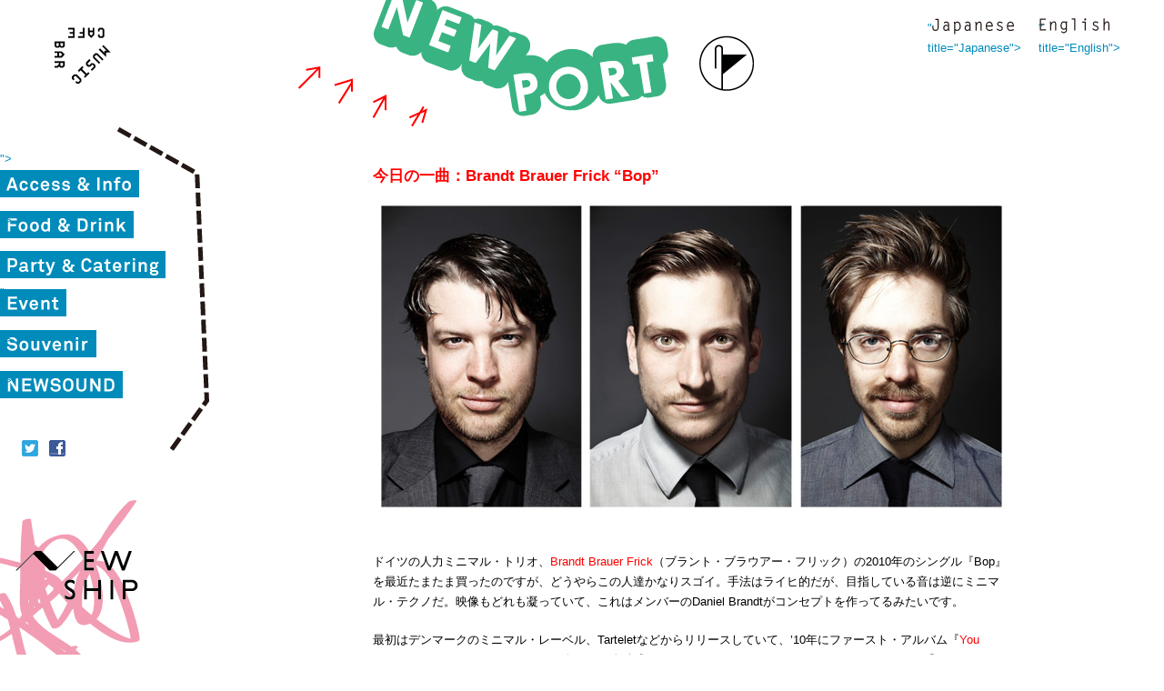

--- FILE ---
content_type: text/html; charset=UTF-8
request_url: https://nwpt.jp/newsound/3986
body_size: 3626
content:

<!DOCTYPE html PUBLIC "-//W3C//DTD XHTML 1.0 Transitional//EN" "http://www.w3.org/TR/xhtml1/DTD/xhtml1-transitional.dtd">
<html xmlns="http://www.w3.org/1999/xhtml" lang="ja">

<head profile="http://gmpg.org/xfn/11">
<meta http-equiv="Content-Type" content="text/html; charset=UTF-8"/>

<title>今日の一曲：Brandt Brauer Frick &#8220;Bop&#8221; &#8211;  NEWSOUND | Music Cafe and Bar NEWPORT</title>

<link rel="stylesheet" href="https://nwpt.jp/wp-content/themes/nwpt/style.css" type="text/css" media="screen"/>
<link rel="pingback" href="https://nwpt.jp/xmlrpc.php"/>

<style type="text/css" media="screen">#page{background:url(https://nwpt.jp/wp-content/themes/nwpt/images/kubrickbgwide.jpg) repeat-y top;border:none}</style>

 

<link rel="alternate" type="application/rss+xml" title="NEWPORT &raquo; フィード" href="http://nwpt.jp/feed"/>
<link rel='index' title='NEWPORT' href='http://nwpt.jp'/>


<meta property="og:title" content="今日の一曲：Brandt Brauer Frick &#8220;Bop&#8221;"/>
<meta property="og:locale" content="ja_JP"/>
<meta property="og:type" content="blog"/>
<meta property="og:url" content="https://nwpt.jp/newsound/3986"/>
<meta property="og:site_name" content="Music Cafe and Bar NEWPORT"/>
<meta property="og:description" content="ドイツの人力ミニマル・トリオ、Brandt Brauer Frick（ブラント・ブラウアー・フリック）の2010年のシングル『Bop』を最近たまたま買ったのですが、どうやらこの人達かなりスゴイ。手法はライヒ的だが、目指し [&#8230;]"/>
<meta property="fb:admins" content="1844059112"/>


</head>
<body>
<div id="fb-root"></div>
<script>(function(d,s,id){var js,fjs=d.getElementsByTagName(s)[0];if(d.getElementById(id))return;js=d.createElement(s);js.id=id;js.src="//connect.facebook.net/ja_JP/all.js#xfbml=1";fjs.parentNode.insertBefore(js,fjs);}(document,'script','facebook-jssdk'));</script>

<div id="container">

	<div id="header">
		<div class="title"><p><a href="http://nwpt.jp/" class="logoNwpt" title="NEWPORT"><span>NEWPORT</span></a></p></div>
		<div class="sub_title"><a href="/" class="logoMcb"><span>MUSIC CAFE BAR</span></a></div>
		<ul class="lang">
			<li class="ja"><a href="/" class="<? print(get_query_var('category_name') != " english") ? "active" : "default"; ?>" title="Japanese"><span>Japanese</span></a></li>
			<li class="en"><a href="/english" class="<? print(get_query_var('category_name') == " english") ? "active" : "default"; ?>" title="English"><span>English</span></a></li>
		</ul>
	</div><!-- /#header -->

	<div id="sidebar">
	<div class="sidebar_inner">
	
		<ul class="globalNavi">
			<li class="accessInfo"><a href="/access_Info" title="Access&amp;Infomation" class="<? print(get_query_var('category_name') == " access_info") ? "active" : "default"; ?>"><span>Access&amp;Infomation</span></a></li>
			<li class="food_drink"><a href="/food_drink" title="Food&amp;Drink" class="<? print(get_query_var('category_name') == " food_drink") ? "active" : "default"; ?>"><span>Food&amp;Drink</span></a></li>
			<li class="party"><a href="/party" title="Party" class="<? print(get_query_var('category_name') == " party") ? "active" : "default"; ?>"><span>Party&Catering</span></a></li>
			<li class="event"><a href="/event" title="Event" class="<? print(get_query_var('category_name') == " event") ? "active" : "default"; ?>"><span>Event</span></a></li>
			<li class="souvenir"><a href="/souvenir" title="Souvenir" class="<? print(get_query_var('category_name') == " souvenir") ? "active" : "default"; ?>"><span>Souvenir</span></a></li>
			<li class="newsound"><a href="/newsound" title="NEWSOUND" class="<? print(get_query_var('category_name') == " newsound") ? "active" : "default"; ?>"><span>NEWSOUND</span></a></li>
		</ul>
	<div id="share_btn">
	<a href="https://twitter.com/nwpt_jp" target="_blank" class="twitter_icon"></a>
	<a href="http://www.facebook.com/newport.tokyo" target="_blank" class="facebook_icon"></a>
  </div>
        
	</div>
	</div><!-- /#sidebar -->
<div id="<? print(get_query_var('category_name')); ?>">
	<div id="main">
		<div id="contents">

	

		<div class="post-3986 post type-post status-publish format-standard hentry category-newsound" id="post-3986">
			<h1>今日の一曲：Brandt Brauer Frick &#8220;Bop&#8221;</h1>

			<div class="entry">
				<p><a href="http://nwpt.jp/wp-content/uploads/2011/11/brandt-brauer-frick-harry-weber-11.jpg"><img fetchpriority="high" decoding="async" src="http://nwpt.jp/wp-content/uploads/2011/11/brandt-brauer-frick-harry-weber-11.jpg" alt="" title="brandt-brauer-frick-harry-weber-11" width="700" height="350" class="alignleft size-full wp-image-3987" srcset="https://nwpt.jp/wp-content/uploads/2011/11/brandt-brauer-frick-harry-weber-11.jpg 700w, https://nwpt.jp/wp-content/uploads/2011/11/brandt-brauer-frick-harry-weber-11-300x150.jpg 300w" sizes="(max-width: 700px) 100vw, 700px"/></a></p>
<p>ドイツの人力ミニマル・トリオ、<a href="http://www.brandtbrauerfrick.de/">Brandt Brauer Frick</a>（ブラント・ブラウアー・フリック）の2010年のシングル『Bop』を最近たまたま買ったのですが、どうやらこの人達かなりスゴイ。手法はライヒ的だが、目指している音は逆にミニマル・テクノだ。映像もどれも凝っていて、これはメンバーのDaniel Brandtがコンセプトを作ってるみたいです。</p>
<p>最初はデンマークのミニマル・レーベル、Tarteletなどからリリースしていて、&#8217;10年にファースト・アルバム『<a href="http://www.amazon.co.jp/MAKE-REAL-BRANDT-BRAUER-FRICK/dp/B0042LM33K/ref=sr_1_3?s=music&#038;ie=UTF8&#038;qid=1321515132&#038;sr=1-3">You Make Me Real</a>』が!K7から。そして今月、11人編成のThe Brandt Brauer Frick Ensembleとしてアルバム『<a href="http://www.amazon.co.jp/Machine-Brand-Brauer-Frick-Ensemble/dp/B005KP9FNI/ref=sr_1_1?s=music&#038;ie=UTF8&#038;qid=1321515132&#038;sr=1-1">Mr. Machine</a>』が同じく!K7からリリース。</p>
<p>下のアルバムからのトレイラーを見ると、リハーサルで11人がきっちりタイミングを合わせてミニマル・テクノをクラシカルな楽器で再構築しているのが分かる。しかし &#8220;Bop&#8221; は手法だけでなく曲としてもかなりの傑作ですね。</p>
<p><iframe width="640" height="360" src="http://www.youtube.com/embed/gR8KGam3m9Q" frameborder="0" allowfullscreen></iframe></p>
<p><iframe width="640" height="360" src="http://www.youtube.com/embed/lrOVaqdYxuM" frameborder="0" allowfullscreen></iframe></p>
<p><a href="http://nwpt.jp/wp-content/uploads/2011/11/TheBrandBrauerFrickEnsemble_MrMachine.jpg"><img loading="lazy" decoding="async" src="http://nwpt.jp/wp-content/uploads/2011/11/TheBrandBrauerFrickEnsemble_MrMachine.jpg" alt="" title="K7286CD_Promo" width="500" height="500" class="alignleft size-full wp-image-3988" srcset="https://nwpt.jp/wp-content/uploads/2011/11/TheBrandBrauerFrickEnsemble_MrMachine.jpg 600w, https://nwpt.jp/wp-content/uploads/2011/11/TheBrandBrauerFrickEnsemble_MrMachine-150x150.jpg 150w, https://nwpt.jp/wp-content/uploads/2011/11/TheBrandBrauerFrickEnsemble_MrMachine-300x300.jpg 300w" sizes="(max-width: 500px) 100vw, 500px"/></a></p>
			</div>
			
		<div class="meta">
   <span class="date">11月 17, 2011</span>
   <span class="author">by Tsurutani</span>
   
   <div class="tool_twitter"><a href="http://twitter.com/share" class="twitter-share-button" data-url="https://nwpt.jp/newsound/3986" data-count="horizontal" data-lang="en">Tweet</a>
   <script type="text/javascript" src="http://platform.twitter.com/widgets.js"></script></div>

   <div class="tool_facebook_like">
   <div class="tool_facebook_inner"><fb:like href="https://nwpt.jp/newsound/3986" send="false" layout="button_count" width="300" show_faces="false"></fb:like></div>
   </div>
   
		</div>
		
        
		</div>

		

	
		</div><!-- /#contents -->
	</div><!-- /#main -->

	</div><!-- /#<? print(get_query_var('category_name')); ?> -->




	<div class="newship">
	<a href="/newship" class="logoNewship"><span>NEW SHIP</span></a>
	</div>
	

<!-- Gorgeous design by Michael Heilemann - http://binarybonsai.com/kubrick/ -->
<div id="footer">
<div class="copyright"><span>&copy;</span>NEWPORT</div>
</div>

</div><!-- /#container -->

		<script type="text/javascript" src="https://nwpt.jp/wp-includes/js/comment-reply.min.js?ver=6.4.2" id="comment-reply-js" async="async" data-wp-strategy="async"></script>

<script type="text/javascript" src="http://www.google.com/jsapi"></script>
<script type="text/javascript">google.load("jquery","1.7");</script>

<script type="text/javascript" src="/common/js/jquery.exfixed.js"></script>

<script type="text/javascript">$(function(){var nav=$('.sidebar_inner'),offset=nav.offset();if(jQuery.browser.msie&&parseInt(jQuery.browser.version)==6){$(nav).css("position","relative");$(window).scroll(function(){if($(window).scrollTop()>offset.top){nav.css('top',$(window).scrollTop()-offset.top+20);}else{nav.css('top',0)}});}else{$(window).scroll(function(){if($(window).scrollTop()>offset.top){nav.addClass('fixed');}else{nav.removeClass('fixed');}});}$('.newship').exFixed();var ua=$.browser;if(ua.msie)$('.newship a').css("display","block");});</script>

<script type="text/javascript">var gaJsHost=(("https:"==document.location.protocol)?"https://ssl.":"http://www.");document.write(unescape("%3Cscript src='"+gaJsHost+"google-analytics.com/ga.js' type='text/javascript'%3E%3C/script%3E"));</script>
<script type="text/javascript">try{var pageTracker=_gat._getTracker("UA-10685689-1");pageTracker._trackPageview();}catch(err){}</script>
</body>
</html>
